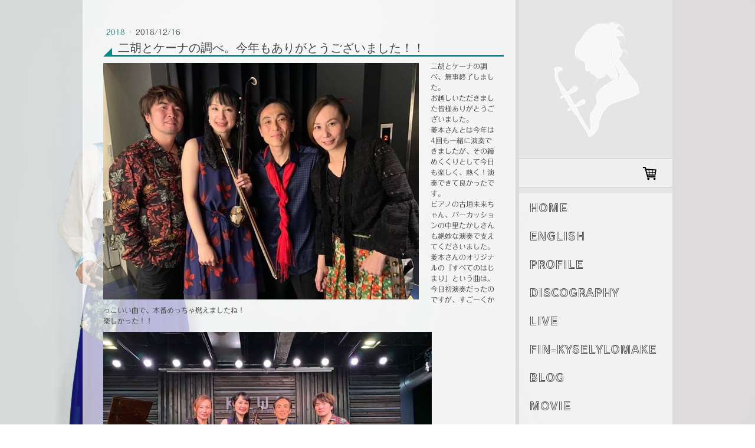

--- FILE ---
content_type: text/plain; charset=utf-8;
request_url: https://d3pj3vgx4ijpjx.cloudfront.net/advance/mkfontapi/ja/105/ts?condition=3511d3454e0ad4282cceba8e429bb9ec&eid=4L6CCYWjET8%3D&location=https%3A%2F%2Fwww.nozawakanae.com%2F2018%2F12%2F16%2F%25E4%25BA%258C%25E8%2583%25A1%25E3%2581%25A8%25E3%2582%25B1%25E3%2583%25BC%25E3%2583%258A%25E3%2581%25AE%25E8%25AA%25BF%25E3%2581%25B9-%25E4%25BB%258A%25E5%25B9%25B4%25E3%2582%2582%25E3%2581%2582%25E3%2582%258A%25E3%2581%258C%25E3%2581%25A8%25E3%2581%2586%25E3%2581%2594%25E3%2581%2596%25E3%2581%2584%25E3%2581%25BE%25E3%2581%2597%25E3%2581%259F%2F&bw[name]=Chrome&bw[ftf]=0&bw[os]=Macintosh&reqtype=css&hint=0&fonts[family]=Folk%20Regular&fonts[athernm]=Folk%20Regular&fonts[str]=TElWRUNPTlJUbGl2ZWNvbnJ05ryU5aWPLOOCq%2BODhuOCtOODqu%2B8mkFHUEhEYWdwaGTjgYLjgorjgYzjgajjgYbjgZTjgZbjgYTjgb7jgZfjgZ%2FjgILmnKzlubTjgoLnmobmp5jjgavmlK%2FjgYjjgabjgaDjgY3lkITmiYDjgafjg6njgqTjg5bmtLvli5XjgpLjgogx4p2j77iP5YaF44Gu44Gv5LuK5pel5pyA5b6M77yI44GK5LuV5LqL44KL44GZ77yJ44Gp44Ge44KN44GP6aGY77yB5p2l5LyB5oCdU0tX6YeR5qOu44GV44KT44CB44Ki44Oz44OJ44Os5aSn5aSJ5LiW6Kmx44Gqc2t35pi85YWs44Gj5omT44Gh5LiK44GS44G36Imv44GL8J%2BYi%2BalveiPseOCquOCuOODiuODq%2BOAjuOBueOBmOOAj%2BabsuWIneODvOOBk%2BeVquOCgeOCg%2BeHg%2BOBreODlOODjuWPpOWeo%2BacquODkeODg%2BOCt%2BODp%2BS4remHjOe1tuWmmTTlm57kuIDnt5LjgZ3nt6DnhrHotorkuozog6HjgrHoqr%2FnhKHntYLkuoYyMDgvNsK3&fonts[weight]=0&bw[ver]=131.0.0.0&bw[mode]=
body_size: 36067
content:
{"res":"@font-face {\n        font-family: 'Folk Regular';\n        font-weight: Bold;\n        src: url(data:font\/woff;base64,d09GRgABAAAAAGeYAA8AAAAAi1AAARmZAAAAAAAAAAAAAAAAAAAAAAAAAABHUE9TAAABWAAABTQAAAuSYU0lL0dTVUIAAAaMAAAAgAAAAIAySDVfT1MvMgAABwwAAABgAAAAYIawifJjbWFwAAAHbAAAA\/[base64]\/7gAMnZoZWEAAGX0AAAAJAAAACQJ2hHjdm10eAAAZhgAAAGAAAABgDDvLyZ4AX2WW2zURRTGvzMzXcqI3CQVFRErNiQmCIgFVO5QERHktgIquiClQK1QYbnEEKKkUWkw8FCJmopoasVIQGBFLGiIEERtiMGmAYI8EDQEiSGE8CD7dy4fUBP0YU\/nd86Z+c\/tfFMIAIu1kkXB3JXVleg1v3reIgyoyFQtwJhFmaoM0pWZpVWogHGZSJLwt8D16dTGI0jhFnRu41Fohw7o0sajUYhb0bWNx6A9OuI2dKvIVC7FqmDXBFsTbG2wGxf76KZg64P9JNitwW7PuiTkgm0K9kCwh4NtzrokHAv2eLCngz0b7Hm3IL\/+\/7M+LiHrZlaF6H9ZHaI3s8bt38SCkoJ0GFm7neqJfq5tUZDvkO\/gWgoP4eHoSVL09EN\/5ymECWzQFw9iIEqdDxiD9diM7diPZpzCBeSlo\/SUvjJMJspsqZLVsl7qZZvsl2Y5LX8pqM6qWA1Qo9QUNUdVq9fVRrVF7VLfq2PqjLqkje6me+tSXabTulxndY2u0w06pw\/pVv2HvmIKTXfTxww2480ss9CsMrWm3mwzTeZInHO+4u+jrqXcqvycb6xL3LpurEHc\/GO0R36Ma8m1NaMP2a\/O987n14f4y5GT+fmDgV911u+IJxV2JOQny\/PnQnyZs65\/so48nLwmfzXEF5Ebya+Q30g6hfhT5FryEPKypDjEy8hryc+R3yaPJb9Dnk3eQH6a\/Fbid0KwnPxeYIVhGEnPp8yYSf4wedy1BKPJnyU+IphA\/jywQgZL6MkllSHjefL7yerAk8mN5BXk3eTB5Bz5EfIe8iByE3kpeR\/5RfK3gRWm4gV6vmPGFvJx8kvkhmSDa4lTn3iKjeRR5B3kueQD5GfJh8lTyD8EVliAhfT8xIxx5C+Tj11LXD3FL+bI1eSD5HLyEXIV+UeyPxt\/734hTyT\/nORcS5Al\/0oeT24JrDAJ8+hpZcZ88gnyHPJJ8izyKfKT5N\/IaXJLcti1BI+STwRWGIEn6DnDDH9b\/[base64]\/azS1\/16xWsdL9rKxA3+7ZzFzA7aaXmXVvbGbJfmRsNR6mBezma3y\/[base64]\/qtKLe4jx6q36E0eyfz7yR9d\/76\/RULV8PsXOSqf+2+NNR11y6ILeQX7d6UKDEXUVotuzIjq7Xcw6kbUZovbyfE1sOhOHsYR7yCPIN9J9hXhb2iPwMZpxljMRHynLe5mVlRwfy7xq\/Gd9efiWWOcU6v4dvqziTmTXcRVWVAnhUFUOIuO1Kv46vi98HqmMB5RIy060zMauzm7LuwTVdbiLnJ8v\/3soybGt9QiRX2L74ZFO\/IQjldIju+CRXvyBMY7kTP\/AOanKVMAAQAAAAoALAA6AAFrYW5hAAgACgABSkFOIAASAAD\/\/wABAAAAAP\/\/[base64]\/oA3D\/[base64]\/GKcYq\/jYqRzJHRmFj\/Af8J\/xr\/\/[base64]\/wH\/CP8a\/\/\/\/4f\/W\/9T\/0\/\/S\/9H\/yf\/I\/8f\/xv\/F\/8T\/w\/+6\/7n\/uP+3\/7b\/tf+0\/2H\/ddAt0CfP9c\/0z\/PP8s\/xz\/DP7s\/rz+rP6M\/nz+DP38\/bz9nP1c\/Uz9PPz8\/Bz8DPu8+2z7TPss+oz6bPpM+hz5\/Pnc+cz4zPi8+FzzayebKKsoCybrIqAACxwLG3sYKvHa8brnStyqyirHupnqjbp5+nc6dJpxKiMKD8oHCeUp5Gm1+avZpgmZKZi5mAmX2ZSZenlwOW1ZNGkWePi47yjuKLPIn3g06DIYLBgr5\/[base64]\/\/8ACngBlHwHfFvl1beeeyVd7b33uNrTGpZly5b3lredeGQPZy9nTxIICSGQBAgQIOyRpowy2zLaMgp0Ql9GobxtoZO3lJbZRXz9nedKcgxf31+\/z7ZkWZauzjnPOf\/zP+c593J4nL0zR8l15CYOyeFzhBwJR87hqJ1KJ0JKhEr3e4mPphVoAfMK6kYV07fie+Yx5hViKbnpggF9hm678Bx6Ad3FVDFLyDomxyzgcBAnOnOEcwVnlCPicDJJrYbiU77KjDs+qlVZDC7kHO21+10mdUUav9Yy8zF6i7SADByEfAi9xax0oZtI0YU\/KkkTh4BjfUy0w\/\/lHCO8IqHX4eO5XT5vOpWp1LuUGr0umVAqUH64YSrdceKW9gDcP0wHJh8kLdUrP7975fG7F19z94rjQebGcwvWoHVoLf7Us3C3kZRiCdXpykxlJql0K\/lnIz6zdGQoRJzzC\/[base64]\/[base64]\/hdg9frd7U0u\/wnxitC3\/xWqAKdlekqtxzKejzZQ7srFZLYoSXVyWT1kkPI6\/cPjnqdTu\/oXcy1qej8bzwyEk2BfATHA3evgdUp7CMeJ+VGSeT2kSSRZK7pHEGW7cgyMnru3E9\/SkovfPoP9HMmgD0lDDY\/RJo5TvjDzTpCWfBMElxlrrn1OmLfhP3GbTWJ2uzqpSmbeEIWLFxzZHDFyuEjO3rccimRf2TNxD2PLRztjXQMVy4fXf+TV9ZNtDvcVla+OpBvP8gn4Whx1ML6lQzoVCshILAb1iHB4Z6QwZUZfJj5YuieD\/qrV5DS4Vj9xOTxFaeJ3063ofEX59fD0RCnBo6mhaOJIWLBnZWl2wl0OeNFP2GOoKXMrcEgKQ0y3wmW9dwEerrhDyUbBXNUc5dcraR62p0mNkklwb5s\/sqexSsGrniXnhC6I0O7MrGqzOaj4SfQCebvDnmlRTOy6s1XNoz+fjSUWTn0je\/OG9n4ThBkw5puKsqmhihNKp1wcyuvGRpCx+C2nTlGSplr0foLn6LtWLb5oNH98HpAFDW8cP7QEF4i\/B98pNtKR6LYQ8GiIvfbbXCYO7qYM+joRvRQDXMcjncvGmPeYGz4Xdg2engXr2Sb5Al0lKGHsDlY29XC\/zGWCPHnISwbUrprV6Jdg6uYKwZJ6XQb8W2Akoene+GFJQ+xcNSs7WaBpGw+jGlzvR18fORA11La0dU4tr\/0e3MinEqs24DvSUv\/2nc3TY4nQv3r3tq+Cn4HJ\/q\/98OBnon+7\/ykvwfkIzgNcNcK8kk4epAQ1MbOwqKobzbg3aeHkGOqNp2u3\/ryd+sDkaC7\/mVA\/btIaX12wUS2JRiKzxuO+uYczcrxf\/loACzggvCtd+PQBP\/78uGt65vSenO9MVFw58Q8gpgwSJ1O149\/4HXXu33NL6BJ5gwpba\/[base64]\/DcQKiqMFhvrmd+cPYF1+MgaPEiVdBQy\/A4\/PsenEQvIB0k\/ADLyW8d9w78tzK++5d+dzIvXfAywvEo+BXr0+Hi4\/h0JwQWIckwhw7JwxypFOQitxluIdUCfZiUQibAzwtzUauVoMthe45slMyROqzh6+Oa1Uhi9Tny7R9a9nAlWpfvXVzlWtfc5UZtQdObfY5B8f9aeZXYa\/O41bor1kbogXEe08hUpJ1pZfbgUOADlgOLshhxqtUwkH4lK9iIMEZkO+ZF3LfcpQaE7sbdq3Pt7Q3bTic06P1pwv5DR+e640NtXRdeWWhfQ3AK+gXBLbwMdhGg\/[base64]\/9pEmYcxillEQSSFcFqpxOn8uVbLCqHc5UwulgLtuRtxpDlugO1iMARdFHsHIG8Hw2O4Gk\/CIIzzoouttkq8rHDSZJd7fFUjM0GHaj0wmLPaKviDC3Ayqfh0dRTwOzCq\/KMBz3QTgiiWMOI73anU6Od3cPjo4S1unfEo+Nwkey6K2GV0FmUyM3WfxET\/LvyLL8s1R3N3IPodXMDaiBZn4LH9D7LH7PBBz5HHtk9rgT3d3lDMJqAeuDcy5OIFpWdi08LPG+I93d\/mCg6oluhzNbSOjQZuYEYR2t1usfY46ifXm3uwnSN8EJQHwQcJz\/hdUWFy2dQtrl+c7OuuUr6jo788vPVNL1NxDhpt4TR3ubmnqPH+9pCn58XY3vM0hucMwa8B0ccwqOBTKVlpXuoseQWgBEFhD4fBAytWpZtqUju3hl2rn9ulN1EbWm9iXivvreuq5T1\/XWoVOfb\/ns04AKQA2BJ3JQgJX1os4ZLQsdx7u7NR5fbb3FIJWhw8wewrogbTIT\/QhiTIbfG4HI+T68twL++A9gXUwaF6EaCOm3h\/hqS221RWWV5Ta6GzyJTYcr9Nwhgc7auTFi6OxzVCUTvYuqDUIBOpI1+\/0mj0sjUtPmip5sMDPoa+qyB1bV2hR6o4ZurgsGqw1GLchkB5lGiefxGnr0gB1pAOtkOqMFUl2sJlCnPJpftGFD9549IqnNWWkJrEB3eHdF7vUyq1xyNdYLcI1QElaM4x4WopNI97WBFzY+PxBEn4LvWeE1wAHJVniEDVHEcSpdRHL08k3X9j8+eAwdG3y8\/9qbCCvjQr+a\/i16AiGms\/gXvD+ABjin0JNsVVbO2KW6Z6FOIVXKNXp8j54sP8J\/gycgzsjMc+hSzseYsXgAQTI6dGlX\/yn7aWHb9TtcK7CvtM18F+3k\/A2ODdkr85Wjf5WB\/[base64]\/n3mwYWbSfuFTTZy6MJ7OHfsnXmd3EW2c1o4vZwFHA4PV6rFeq6Y9IuhxZapUJCz9Aj\/[base64]\/zFa2riCUaf3UocVn5E5fsG9ptRnCm+Cc4sjI7cQH0DsA\/qAuK1XOiRkc\/tgsngwmrjo9VVxc7wsFMdS\/mbSDVlmMOmtTPh0eJuy+jKlKzkfDlENtkhIf2Lh8Ho\/kXfLyvX1xo8FXMREZfuPRKVshPXUoPl\/d5d64IR\/WgQx3z3yb9JF1kKWA\/SH4JMwUyOLqXDQ0bpGUlgtIGx8tJV++3tUz3Py7hNt\/36JEcGG66UTLYLo9sDq1IZNNe2snDiwkdX4qORg1aJiDjVLNoFxQ2bzvO5urLGp1QKNPzhvbujHta4hjO2ybeYM8QsbAl5JlGRCFiTJ8YzI4W\/X7VGpwDvAEaBOwwmkpPl5vlBf\/en14Nbpc4oqsseYsRpIUSr2ZmuuynT\/62wu3c1H2HuuB073+iEZLIIG0eYwkIpZ816LpxkaESJ7ZmHJGnEqDVK15bFsAmZFAYq8josHl98k06rBgs1vjBA\/eMvM2+TrZAlJ2QfeIZT+AXdgwJflYP5xD+FiLAQNMg4SZlK+8vlQlxgeXm7royYjNV+WFJ18vZBba1jEPUYtq18zrXB3zIZISOwz+\/vp+fdVOaxI9XZ9Y4mojGvRcHuIRL1WnLtOlEFEV\/[base64]\/Q8WB8KDup7YhajA7gMaZEcGAt8fSALBULRDT+HqNtP7rKYm8i5Xz5I3kXDyTmCmJbJHTFvtt3Ha+NpgPJpWPLFtMmBfPGI5n5i+dFzeYk5BUucJD\/Jv\/AolyWk+d0lH2thEX\/RnyWvH9VAdBWzS9GinpWF+KCoylREZzWKujuQHOdogWrowkP+3s9saDJ6\/bkVmj7vTaLXYMVCvTu6OupPbGVeMFRk4z5VCXdfD2kyBSvDtT\/s4lQCMWP1rhANx6PikyJPfF9t+3uop2N0ZpoYtnY0iW0ScY8\/[base64]\/RahVLeLIakSibV4J+D8w8SIrJDugfchD2O6xcUT2QtohivqJ+2PmIqxv4EpHg\/BUnpGI1+dgP12T6+1fWvqqyNy1J7x0gO\/IUj+Iu3rLTypWJZcTuo8u657XOC52SqtXu7vnxFY3YezbM\/Jh8n+wFVqIFhtXyZcSmAKiKPpEB16a8vJIViyGh5WvBjEDH8Upgo17EU\/6NBQnFIxLuTgtxtz9gqhU2BwLmvHz6230rawZ4okEpn4fQuqbwQYm37iXZ5rqgSMg7STAako8d\/\/wTp29Q3H\/7GURL6\/uUmZWSXJsq\/1q1iHu8WkjweRSfTyu1VZRMrs8JJZ94tzasrYjIGqN1VYMtXxdg7D07w5DVBAP9IWCN0D8Gb8CeQurLrqLlux0YhL8gJ\/bcdlB1+JE1Y+5IJHv6sUeveZl5RqUmvh3VBwbbmYXa2kjc5IzN15+x+EPATricG2b+BRbbyB7bWepP\/6\/Hn2u9z8mJvbddojr88Jpx+Kzqax99vPRZdY6GdCzmdjTHEnbi8ag+OAAfrMvN+WDCZg7mg80rreFkMAZ+cjXwjoVkDa4TgE9\/qRr3+rhznV2PORj2dK2LdSaq5EYXw4b4XFTbuLbpzsHKbNvRK0+le2Y4TzYfm3dJn6ldwKMQEsmp9I2dFGG2qyashildojC6KLeiKhRp2Hs0XScTSPvTXb3ZtsTaa6VElZB\/g9NESnhE0K5YprQ2cQkhEXnLmgwYTVWh2roICExyjsz8jPwjuZ5lWZ1lvPqyhwGWspE6Kzx4l4rN4hcFx6FbIhNs2xrCnPiXI1+Z8NhcuWTCfuHjlqML9lkMXhUoIkACJT9zpt1hjEweNVzUYc+xq4QX1T9+KjzvQ9JpjtX6a9dZQml\/7P2skJ8Mt2hBKZLrccsmQSmSJ5zhOMs6heuTdXLWCj3VbYnRu6WwPj+e+R05QdJsT\/qilGqcU0vphCjnRWDGwPGblj50rCWvQqhfyhMQOl9i69qBjFePFsrP9WxrrL0hix7QKuVyColIgUTI7Ny0PViZD\/UC0QB7\/mrmXXID6WDtGfmyPfX\/8dOJkLs6maIDrtpopXX3\/yoJsd5Q0ULXrzMmqjwV\/\/jPUhGcpTPfIk+Recin0IRFmBxQ2PmKSFHGiszcBUxddN0SwrD4wruI8JWZVCaFiQl5KlgtPRJGgMEt3qyrw5qzd7hlwkB72luRDmRyUYI5t9bfdPQVnnBYBov\/[base64]\/EPW2F97d4TNoydPPFD80UIqeqVjnzX4nwwJ6kmqL5EY31je1ClFwsFmjaShwi5KTaO0WyEjUUsvZij5LTNasDqUYzJsssCPf3\/0OZ7RV3ecFWGMyq\/N+PLWi80iQUi0OsGR82+Yy07ChOBmm2F+CbHLd3xRKLX1VLSa2mHnFrQWtYqpako2NNbDJU5R35nScMHR4sa2vJdyxoC1VjD3orG5ubWgHJWQ97CJTg2Rmd+Tl5P1oJ+Rrw+JYYzhymUUwKw1RKHpYgy9SutDmhdXFAiJHnurPLW4\/wFDXdnk1abNaWNepbtZR4XW3lbJ+ym1oVnff3GboXKY90\/Ut\/szUi9khYxT4z+EuLZCo1MrkDKJU5HRYVf4\/BETBriA\/OQQiCrRlwmcswa+V20ct04JavjotCugJPHB74PcmMNXodqGK+QHXqwswyPYtdI\/W90KXoh7\/9Fo987GjMxz8y\/1avZ3hGMW5jQf9CO5FgD9eHan\/97HcmwrSIajpH\/UVPEuWLmVUDNBszAWfYD0QE\/[base64]\/EKRuK1+4SVd3YSHmKwb7ErmotAOQZxFM1+Q+4hPOQ7I9biZUuJ\/gKC6ZMJTLLvKHJFg9uZ357Idqa0ff0JmDT9FqS2jxvClG+4aqx4MR5M8tXeod\/32icYe0lyDDEJxC69h6beODqSVQhwri2Y+J98mPuTYODQHbzmymM0yJsBt6qsfXHS\/IkSQ+8zxHRvPL8gORloF31u7+0i4+cKfyKroBSQfybprI0lPyFMdqfQSH7by6hY9c\/lQWilCCV7P\/Htu2uENE4Ycoea\/bEg1uZtXGmM5N9BQxLlr5ldkHRnCuyoeoGvFNhwQ0vScLIqFw\/6B22flMoCM7Tr1xqKefxkRf1TME5F8TWbiVEJ4+71XNlQN9l16WTAvbUwvuHZpZlJlixjSOTkgPCU37I33BhRal64\/FapL53rjMWyR26C2+g3kcRx7ORBqDiqSRZlKq4HXZTa3F03GygVSzcqFnFlfypXxJPxpx7J9p+9ZWGczdeU2qLgU4o+ApAQh4Aob+taMCWL5vxxZ3DhwZB\/xZ22609a50BBvdLRP9+cVPmMilCy0ZEJuT+YblowY3kLJDJ7ELr9Bq1WbnAUkdI\/V97eHKwHbN0Ftf5K0gfQ0p50zAvLDImZ0HiwThrgivOXJMrzBs5X4JRpceBQVA3f2pjMXaQur2tyiC4YDTvoX3qi\/g\/kLb\/XIvOa2Qs8uOlxtCvLEApOwQU5JBGrNJvRQpHHwialKsz21Ip0TItSh4gsJQjR+W22o065WO+q2EV1tnRGnx1wj4\/\/9H4qP\/0cgqKUImV3f63FQUC0J5dFK6fSruUo\/RV2WNru99qRofKxVJPSISVg\/kSRY2bfIhlR2tdmgciyEhh\/[base64]\/5qu8eYFJOrlUmONqbZjCL7GBi2GmjpiQExB6uM9fWt7vFtefXh4OGbQmuxVrUG5QFHtSoeyBmvaFU\/ToYpQFDlqwoseWF8z2YK8G1c1NNxurq4y8URVXMmlBp1SiqDy5FPrHnuoovDEaGuKrjXo3F6TPapUQZ+a0w+LcwfxB\/DKNOxM4VUp9Uyx\/kRZ\/zlYyifnxBF+dYZolje5+qOVB8NxR53QVHu8pXp+XcOGpXuPLj57ZTzjfjbvXFiZa\/CEAi6\/TsILieV069Dup\/ss0CR95wjzSs3o0fXLVmcS1Qv\/67lJj1pKnJMowvMW7znY4OlZeHJgPnjP2pn3gTl4gRV1487Y3E5m0XlwqBT9pywyjhYfBcAIRA+ExEx11sEAqN18isK0X\/+lZUpfNV8Inc+QtU9n4ZPCTGgUIUd0xYa0k27c4fELiPUvcuNL6zs0iOBPUABoJLmtRmpZ5YD+2eT9MX9nxKJz1u0ghdCu5QkFgv95+Mw54VPH9n6cnr4xV5WR+YQVjkjKCXsEecHwT7hUVshF7U6BJB1VEnySK1KEt4mEWYKLHI2V89v9QkXE7LbrnOs4sNMSm\/mUfBRmTvCeRQamGgp4B\/D\/ngi76HE43\/[base64]\/ypth78lHB9zO0UvHHSKhYWpDrmCqXHGZXyUQqxWO\/hd7XA+46hOpWIyuTqTCI5Vd6eseP2ASXnfVioSxYc+xIJ+UmFb+a3uaSBqTdd6OxaZQjbcFIugqyEtdUHN0c4DEF2XRacs2Z5ENXNEH0cRyorTPly41BQDV53okFh\/QXo9ZhI9dE8+XACRNdsUbM+lmRPgji1e3VPYV9liMCP29Ov6UohJ2zj7Kx2+NDCGiQ8rjESR6qyk8Xj1O\/Kyu5nWSW6irYz6yapc0JAz+tka7fWVzk89j4ootkgWheMyT7o6FiTXtpDgnRvqKuJaS5IWEZxMpgnTM4wtCjZQkSxI6fk0l9HEFaF2\/yuVMcMOuKBT0djuQYJKzYOZP5CWkD7ogfRg\/v7L7chFJIRRxfi51\/kptP9ZacoJVmm1e8bGPYgDGIVrs7kKG1KHPifl1A5Hwklh\/qCJX25hLRRu8jpTcLoBmaLeC4JKiJevVonYVJSAlinbPSKzieFVj5C0aFiRnsgT0Do9H21CVXjnPqYsTVk9r08TJVpf0mQ1H61ujjet6O+tjMmOkLRUSElyBpKk1Si0aMPD5APPCRJNI7m7tWPXghEclebqltX5Vda6+fX7QEDCs3\/1zKvEgsKRNM78GG9AcmDsqc2a+HDI6y92g5QOYg\/8IcWfVgmAEx5zrLNhN9HnAWPgFuIUWtWpxdoYnyIeW7uqQRUghIVEIvre4+SWKLySl\/vS+EzWRnCeutUS6nn2oLSHf1eK7mRRQ5PLRyuNQL5O0Ct7Lp0QihTdi5ipzJNrRQary\/G2pTn86F2kZXaPpTjSkW8OdrfER\/2GuuI4ibPUNdp6wTohqHVlQhnNu5odkgVgJuZEDe0V4QTCMgMNCbLELxUZdBvqhPhC62NTV6vTgy8XvWT+fVZZwEQlLV9hhjC4vTGYiNfKI+1qfKjTGC8tInUhcw5UDz1DwW5ISrlIelKTksNfkpjvdm3w1e+h7vcKQPUobI6Z\/[base64]\/[base64]\/dUe5yB7tU5pyppzlZmlp+4vKG7CrU9+smasHL9rcmcyOmv8lkMxsCIhwzV9t+f9nfVLt7QEzW4YLsg4Qh0B7tMtrqxicrMRHS4Fpm\/jUw5Qs678Ke+YNJscDiNfoiJLTN\/INeQTjwdDVm2CFKzooKwGQ8ICNI6cG8Uewwb5lg91MAPe6ZWjkfticptK8Z7Gyyu3B8Q1fzD0agbWZviU+8tW3OyO9cWTV963q8LCXyuzorawWTG56oxuhMv\/U6bIzT1\/c\/C\/NaKTa0RNVRHiHMIvHkFdPgw9rBNrqKXYgPCx+u0WpiDu4inxT4Fy7pZMwJBBA8oGZf1hLK0VCXxh5FftMXibptzIKSRjB60rD5K9gnQaCCcjiy\/9Ci3+dxVjZPRhuPSgabOEG10VPdcc6+\/uttdy9eJbOq8UiCWWrXfJH7cJN486JGIMoaYP1IgK5dMOHo3xcPxdMZuslfLNY752WR718acOx\/qdN07LRLU8pCEVsajNgEF2wyqgBOGOxBncOZN8kYyhT28jLEgfEnZIvCUMsZFHYtjP6yOangl+nqHQiShbJNZGIAL1TqdKr5cYuksOLTR1WdqHA41r7WurS1D+7rV61uXmcmUixLwCK6k\/lfbm4wKpytrPllhgQHlEVfC9COHs8pxgtZOZLNTnXtpGgm\/\/ja0tgjOYY4QePXvODpcvat1GWgOwDrgbxxqIBF0UnlFI8POTelp+MfhQgH9oLMhKlUOz\/PELBONFaLpzxrGUGePnC\/YM3qnoDM6GXURb4oQF\/qKIvOxgsvuaFnfr6V4kjU8BCgiFNj\/uW1IHxbpkpsHVmObdUFfsY6s4pjAUyvT7LxyKd5nVxkmf9A\/+UvnLz2ivGlq9+rRsRaxRCzaOMmP9UXRrbWegCPkyeUX9+8OCyAfksJdvUwyAvwTjj4+83uobA1FPZNOCIGyWhATkPpgqghQB4dtWkkUeQEExvhYAxqg+mQUtbxhbCK\/PFs3lPfYHmDes12+eVHV3+rHiS7hfjrFRyI+rP95Yb2QMXXY03Yfeo156ayz69D6PdAnQZxhiMLtpAdQHKycTM7tR1Dw+VDDFAEF8mwxRDPO4jIUFwJ8HYQ5ML\/pVkLQY6GgGuZ9a2wRD3HrHUGlPrRSt9Ji01vFfMT8t1Qb3hiuDParxoeXhAySm5vnEQPCQLipmU8I+EKheEm7ONbO\/PbqdqEi6U\/0LN3aeXBf2w0rA2adKUr1jF7Zc4kQ5G2FPsB1gBow5YqKczzACspuAdKw0rGrU14blELfrx+f37SFp\/Ht77pOsSK1P2AkmA\/oMN3q6PMPoiElJSJ1RB\/Y6JbRb\/TF6bDW0nRm4SPtyVDO1tx89QMKqMoFIhHQMpJzPXDnP8KOGe6i4Ol1lhdnIMdldICmAKcwucvCFgzBF38niC8s\/eFw5P5wVdxef5BP9DADuUXj9ehBZoL93b6UNNmSFcFcMlxP2+hr76z6\/t59ZpCGMMAduyuyduYj8mrwER5HCpVmqTNf7IzC\/gFQI5+P3cIvxwi2yFrHua3+a5D9hnWxaKEGCjEeV7f16M27+ke8yxdN7OmquFoIG5cfRv3VnUsRzHX2tMYT3mmDrLcqf3j0WtULK5fVemR+YLAgAQ8qyI\/ASwus3mroP8NuTVF3XCFR3rIswG7gL\/TvJSLutHUng\/Hpy78kGfqprTUZrpi+7d9LSHxmDSZC2Te\/LOeI3RsOV1744N9KS3Ien3mCDBFBdh8Yr1LZF1hPKXtuUdbivc9LvJ1XwzQGePlQw4gzr8q1nm2NMM\/bR0JNNuYdx\/JQo0xjJIIiGCLiCaT3rZ1sz3plWpcouOCRqT3qxWOGTV7dhg2WmnAVoFdh5rfkaeIzsJOHjav\/y1MhyiFucMQVY9xFFRbWEurcwoW5\/xaq9TVdd8r3108Qv88tum5+48fN8xbUfZxbSCAhOMTTdd01XeawvH7Br2xqIUri51gvQStm\/gJeooc5Y1zZlbXWarlFDoYHuAG+UsUVyxRXakWviidE3MsaG+a1TRJDPJR0dIVjUdreHqrwknoKN+Xkiv\/p2FrTmQrSzMf7CovWoo\/rG0xVSW9+0hKP+tMQlSvBO06QbnYH+UsoAtBc0vBLUQq6r5zIf4qoQUBT7qP5ifH6x4TW4KbCXsmRQqteyf+kYYyICiP5+gHY7ORRIpPlDlDznpH9HQl1VN7fvrL1MNYZcfZzZMQnxCfQ2SjrW15jGoYKjg+pKDHXm1jwxrz1CqQ4vJL4RM2FIRqB5LubXl\/iMwdrXr8D7xyZOEHyTZiYwb2BJNuzL9GNMt\/76kxjKfWUPwtSkroSexLs6xLkPrpYrM+p\/nHFrpy+paDhCwhX0F+dXm4bqVjp4KNEQGJ8tmk4RMZNZm+xyPeVinxoGCj0BoWiWkoKwOcEL2xa3dXa5WjpuBFxsxqd1sv8\/J9WZMSo9MTM38iDZA8rP96F\/o\/Ss4MjFNRWxX4prAceRdADX2c9kg\/jmT5vRg0dUX9JGWhomEutjKIy+3vVgPfc584OxlOUQi4+zzxBIr3c4l\/[base64]\/QEqGk0e4lt3btrpzX9OemeeP5P+fHg1R\/dlnNJTwu4kNUSaOS6O0Ltkd1IuLzEpgQnPdh\/4oLg6RyDkyKlPqF2jKClPeEtfoi97po\/3Tq\/V61SEgNc9FDYzIKBmOcge2NB3TrqnrcBqGe1POQkCcUcpnHImsLXQBejXx4guJzPSP1kd+uvbTaoYuLbMGGSPr4M8ewJQahL3IeME3LnpFSZkZzCB9M9cwSQwC3MnlSVqKqXjmP8tR+VzdWGdGaiMZAvr3vGqUwoRQPKST8H5FKAQETCEL+Cz9d\/3CHL5BPdy\/55ZSb+ZnmzOBEA8WvnTeIXvU3CaATCRx8+gDsJ4MPvD3zMbmK1OEZ+VmrFNdnji+CHL8Y0PClD+0ayaU8\/sr27u1jNxgUlUJSR4K6PJl2eoejt6rQvFJ7YmQ8XxGihLE6B5GDU6Jg5nTmF8BwXDDvied9WG+HPuTs0S\/a+mHLuWtbm+uriDV0VXb1meFF\/k0qYeC2\/bfv6IhriH8EE1OFeRH\/Q5ad3cfGEm65g8cf0WVat7X1OUCPFFpHPopuhPiCs\/[base64]\/9eTtt\/NatQpCFEw36QMos3mYoAwwsKvatzTrlq8yq+u80UO9aXf9+MT8tkuZVQZl0J3TyDM8FXqNu1Wps\/MRn6t1Cv2t9A8RRT9Mf41+TQt0iyQECegBmv0TTXZfatU+t5OLBJS5NR8My4RoCl64ymwn4b16ib\/R3QhVGvBML7CZ75LN8EgOE+l68IsIZKksTDgU2DlXLXtOI5wn6dRSybSbSrshMOEBGBzWFj8NN2xEjPpFI+LGE\/RfsOfCWkJlDavJwyRWX6wwimtH3PTR9OsffQ3dfO+993bf+Zd7P7nzzh5EdTHV3UgEsyiy6TfHCvHWNnrjaKB5vVGjGmv1VQ7jLSzSdMuy9Ohl01f617cYpXUi7SGicoy5DS0Zo+m\/74Ivet++fUTlI1df\/UjOZOIKeGpnJNs2nPrCW9XRnpz+VGs5dp\/[base64]\/jQrXF55vd26h+lQhNrhjQKyope01fU1Qkcu6wS9w62mu1mTwyy91prYZA\/[base64]\/QzH2xiMun95NBN8JGHiQvKT\/opkr9HrKw6\/pocziNpEPnaY\/9ayf\/gBZX3+dfuMk0G8uxznzOPksTBW74JzTOAfOz8Znixc5cQlNca98btEIVSSUklodKrsTSEuEgy2LX7Q8cH+l98m\/2R+4JW7bmMt3Og81iLkDcqNRij49+sr+VubyblRgIn3EVB8TQT8GUhcIGFp1upVuj6Fdq+ob6ai27jprMnkoUiTza85Vj65AG6ZvDaAlzG2Fjz4CXxRw\/DPfJL8FtZYDemMJTiXs1rdzhjhjwAQgkFlBwWlw\/5T1Iy1YsKwPySJBycH4GAz0AAKgLgQ7bqSX16JcEGGdi1BA2ArX\/s0xc5Q5gO6CifuCUoJuYi5JLV99wLJ\/[base64]\/FbGWeOhbJZCecx5Jxv13RbrQoOxfZm7lNAoorJP74HfpxZlk4jM4+Tn+LB+e9OTSmaiEJiX9ajQLMz8mODn\/TYD3D1EY6oxZZ5fT7ZvOOX3q+JbrNLhRKoQst5khnzgMS6Vn9ojDn1QCTzB2cQUD6ZZzNGJXgHB7gP2536Rwc+BMghX2u2BuDs+\/dfDWsuw\/W3wPRV3IKbB0S54ZSIi5GAEC+rpQTWNfCxipOAJXNhmoe3CSThnqEAbOSR8KEj152Sq7o9mZFQnRyUp89hb\/Qn3R+yW+ZG3tUmpvRo2t+xX7tMSQqauw15kiCUSV8ebvtqCNOByQ5xVuW+jqTsF6s5QoWEnuY65i\/hmXSIAVkFmnRuuo889I9S7Zs16xfv2AKHXfHmb9ccvfBs3SzkuGhL1Itbjfzwc6d9A5633\/Zda6AP+oPJ2aaC6EVtYpVLaqeKSVMDkJ\/x99q0cUogQTBHj3wKj30zF8FtLKyHWdwGDglCkMVG0RwclQZtuA\/JD7\/G8wDTlvEBSKI9ly4\/RyF4ZZ\/u6Ab6m4e88XSpcmdG4+rvvjhsvlTZ8xXbdjOhQZmr1cNFJ\/k8RTMzeh9L4C0gNK+QRPtuzdN1nrGkehg5+Jqe91y2JOmII89QV4FM\/JWmOrwANePwN4szBEAKMKiXgTS8iNwU+zksOJw1gXsHnzld930qt6\/CTt1ovOCgobkcr\/ovf\/++3vOnz9fuO+++9w+4vnjTheJKMJ07loL8A6ILqH4nunaLuzzqAXJmY+Zp\/79Y4yiKphheglYiBo8MwyoVIw6fKmHNOA5RBz2L1SyHIBT2XYkG2vlksFXSRhRiHkDHb1wC7qaeR2FH0aPMP9c2Lt8\/hnrjaOrlrTsnjruuGnphsuXVrWEutAfO8X6mn7vEHrtNM28D\/Y10KfhfvPZ0d4WuqW+a++q0cGkpXneIqZmaCAyPuYJw3ajpKvdvByveRiQ\/[base64]\/wUr6oB0PRVQNN+2HVezdkFVoIL0gBWz0mPs8lRToDQmAYVYZWli7O5hk9ByMz+hXepAVkg7fAh7wD9B1+dTbHsEvBJNvCg8VCOsSG5DqWz6xc9arljO19w4GnLIzsbfLVDtpaUF6bNjVwkgaU1avXOxWlv\/QGDp6LH2SDTiKppM5mhd+kKYuN1U4q\/GOzOrv4utX7eZLfz+x7mjo66BufC\/Hx7A7TCYROkTipEsJ176SX2hob56BDtvX6si\/a7Okh+v81rHmpe2BWzhLurMlBYw9mHskZCmAz0TrhUjsVDPgGPKxHnfSbCbz\/Uiv1MdOdawhSLGIcujeUSSuYX7WOTiASMeqA2YKkf2bE4AEyYJ65HHW54K5eLyI0tFm8WtphIOC\/0Qeg4pSGSqvGuMK7vMRfHzokNUvyTtSFrRSCLF21fLDyLk73plP5iyLmfrG9uNvCJxUrDhKazsZVeP\/\/G3GC9rXmiN9JlDt38OfMhFNtQxuhlUu+RMZl20bfNJ7OGv3xE1VTvsl\/ZmjfdYlhz+vSI1uHgcynNt\/1XLRdwxTKd8GSbqX736s7qpoI56BHy+PImBDMuMKGtYz68Sn\/8ke4Mn7hy0\/rllmWbVhwH7Swzd5E\/AayVcVS4ip2LCjwfTQFQAMQVmQx6bjx45c5LTUd3nkhezrxqR4k+9OvpU8Tzi+7JHGuZ\/hrZunnLsri7amDpgud3mo9fR9PXWh76ifWxuzBTckMd8CPYgy5WRQ6wZR2nEdsT\/A2YUslkwNoxNjlLeQ+CEfpEZcrkY8Uo+TJAAR+XEp6ihE70323zf0HywGKUK9q6ijw+\/YvH8dfqbrSKDie69R3JeGx8nXFdT5+hQ1JdZwQg3RGa7iGunt5CNDIS9Bm+occYzmm6lSekZA2EAl1B0+PuhfQO6IfROpPZYTboPF0+W7Crf4Wue6RvN\/0wMcV8eGt\/v2cIY5gEMOwZchzOy8fdr7lxhH0F82e4jgBOZhjHAOFwkYeUhZY+d\/[base64]\/7kk8yLirv3BBIdnSPQWBJon\/fClQWklimzaNBM80nEk6jS3\/Lqtx2PLk60NcyrXTnPOgzdEC1E448hD+MzTsCgWnYXScejaB+\/WA+D5BjPoCgAI5cMjWOVsKCzzDJkig02tV+PpBrml2e\/zvxSe3LTgoGmcCzY2bh+Z9\/0j1ATvOascJ5MTNxFf2\/1ioGqlUFveNVGv1fntVenq6pGXGcnlp+nv0cv9dihKcfFc65hOOfkGchdZZ+Gvq4HJxI3WHs2YeCuYFmkub9LfoBVKX7jpkAGbkpYKB78JhcuWlT4h1pTtUaV9jnFFPMd1Ahp7w7292sowuxER6WjMhmUy5sxcUUthX\/84x\/vMq+\/9wl9bzhfpVLHpAqRp4Yege\/CA\/101mwEaKGzdP8Dhc9GRnaPjKC+FfgL8xzNzCNg3x6orTdwpjgHOEc4Jzg3gBfNYl4xDZSRj7U1eIecAHeHrINzTkIP6RS8aXYlSmjJwiUkLAhonG2wB84mrFk4xevpw8uH5mCsh\/0YnR5+s4\/U7G+u\/l+dIjGVl\/Dx2TKiJbyYyi3Rt1VqpXQ8lpXKuQPczuoaMYLeokpih8kmXTDmcDjqLFZPjVvOgyleFZUnzSJNiDB2nlLdNH\/pld5t23sslfXedVEB0S8V8\/kqAfLa\/c5v6pqagxfeaeC3aWCPw9qK\/EJn0C6RKNAKSy4Vke8c9zSu2jAMCWs\/EVgkV+qDFEzxEIgQb+XH1TTsl\/GSBl3LRmcoiCSIaUMPweyMRVdLoGC2wg21ttra0WDRhKFkJ0hhF2kRad1n2mv92d5Cyu1YPrxhtMmy8x6LlQbr8EgurVzWVffy\/uGew9ND+25QwT41MJCDOwJXrFF0+rwtYxbarvaEYsw7tN1BhQ11gAsSWNe7yW6oVOs4eN8BO2axCMFsUIE3jy9WKpDEi4t0EcMAtsrcVpvk60vrhUGEuCeTu91\/SU3mLPq9SJnTh\/XpSVWXq9qcl3Kn3w8vtg+muid6XavGVrqZV5\/itamFtyVq6wSGWKU9YhER33vslUuP77XMP3n5c8\/RzAenmc\/bzQJuhdjejkwLv\/j76IATiowceqgPtmSXblxI7\/IZ8Xqbji+T+iFVyyJeXTilgrqBC12OJ8in4awbF+AvrsaxlthRsZTptFKPnZIVHHzYDcGGL82AQQR3OcqvwpSPWC\/T+Tf4F1jNTUtWxe1hSkrpj16Neld3TGeg1l4ZRMPM36n1\/rBK1f0c+pF5zabmPfN0AysWrm5CO+VWmSouIOA8Xff79PQHhBa103cw5x7bZ8w11dbEkYf5CCnwlKuCZbx9ICfGjb0wN34SYxrYeU4jFdcRWsiGs+GH9YFn4B6TYsAYlqwheIQxoxw08G82AEvEDl8LB78RvoukkEX7Ek7OxpkObzKVF5lPFYOOuJn50\/OXX84fVPEF3MlJX2+TQtAkgyHE0OQ3XiWzzcje9UVPyGs9j6RffPEF871GWbNSI7ykIBkN6yTOVCojUjg9HRFd1sCFIOBzNWLSoXYF0\/MGteD3YQW\/[base64]\/on2sicQi9c2ID28PpVYvQ\/NNNP08SnJruYD2wK4k4HPvljsgXqjRYOAKyn6GeZOUuMF7hEcZRuKMFYdITcgZcLey6byEolL34OHLfcFbsYnl8+HnHN5D5TV2OjdecxSUEpevctfzK8zHrpQPuSxPrF21VfHOqJDWzaYN65eF6CuQ9t4Q\/BSfhALdC+6Wc1Xo\/Hno53zd\/raKups738K363Qnz5C8d6jZmB\/jY6b7FyCZI0DNET9VX91pFLmX+RRE++yu1pOfyrX8QTzW5brCnXTCc8Ki4cElaPK4ArLq33R6MWuKwG8wnSHRrVpQt93XSbARqDPFIzDGMS+Mpbj0H918bW1XM7k+Vi\/2KRja+JCZUY3IohnMZXV3mQ16WkXuS1q6kf8Nq0gpMnmTMvEsent\/[base64]\/[base64]\/aV2dqeCJ5PBPKrukzZPfvUq1aApizjHzKOyKdULMFXuxcyMJzJnGXTcKX8wVeCMwCbVOjx8XAw\/+Uw469qVs+M1BRfw2wF4oUQCHvejT8OiW444Tk21O5ncoJCcPoYF9JFyutZd5uxcpdPcuHG6TO6E5cYFODU\/qXzj0y32vW1eM1gWZD1DcavkMIQ3F3IomCd64VAo5A21jLpNLUR\/[base64]\/EQVUUlVKUA6GQRCNNiKtgB+4Otwa21UhoVI9PF1xKJ4+MyuRiH\/EgTQMeB4DHPA\/8H\/aCil0iIDKAA8Xlo2ETpLR66IeiIdiYuYVZwdu8\/Ukn88zqbcxL9udWbhQxqwj3zysBBIRCzb\/oB2+4LR\/cjezMO5s9\/Zdf8zQN\/jMBWHQl1MR4\/w53o3CmLQIOgM7FBKnFnSi4EWa0qcD8coD5TS9aTw2qSJKP3MyVzG+Iq5l4nHkRVcfRq7s9AEBwQQBK8XXmHJpfvAEL0EGv7mWYklPB\/KQJzoHE3GV212OWlTi1Hi20vkBPXM6Va15SKo2HBk0ve5iQ\/Vq6zUoTv5jeTlRNU+RVF6ZeRn9nhOhr7PVN4RqnRPfS5lzEv+EHD19iacsXljzxxsNXXTXNo9H7zDU\/3r+fvgyufhsGva8nrbCDbyz1OYs7RRmIo6LXsOXrXH7iAZFwNOAIwt+YlWjdaoArvAPCbmmwTbO5XlZ8Aq9TmvjhokUrmQ9XLF3Kb5Xxp\/fhfqMZrWGuN8PVp1\/BNwLRb\/b0HEHM+3ctWsT8Af2S4NlVnl2qOr9bxGeeU+iGIo0SIbGRPkDDj9sIbVM+z7CDXkovgdsu5tMo0n\/\/+0fee48+Q1x24TOb2CLkRUUUDNH\/[base64]\/\/1vnBQLp9eqJJKiE6lMuBBQpE9oDRbxDFXbSjlfDepbObC+L4zStCj9TRFiajgFWmKMlkVue6zt+25mvljUCymwnBhHf3nzEm0iXkarbp6D8CjxyOCIucBPhAADZzVzI3EJ\/NOjXLjqBsqFcXmtG03Tbe5THy4fKD4wh9jbY1wCj1sPHHl51r9ly+QOFrb3USLsbIx1hlqbvYQiMuT8mMw\/c3n0DNPkfcAtlfBXls9zD20szstpb5tsW0EowoY8VmqC1mWdddiPzcJpIrFB2xMWBZ+eZOl3BjxlKsi8M1ZShUHDg4XgLvowvBP1PX2288++\/TTB2skFbd\/RyMTUDyVZPjAW2995ztvvbW4WfmNGzUuK1cqkNcdxZvobXCDUcvQTf5WX0HC3buXalIJvutTRCzucUOtK6KEbEtyVtNdzNuD9FqFPCzWm+GKamn5FD2IfF30UgFykDRPEuWREqGQuXtsjF5yeGz\/kiUP\/OCSs1dq8o0HX64bpr+tCFKEWPMjpvZotUwYFtjjL+19DlgogrP5HyePAP7ja+nOaWIDA4Exw3Lqw8V4OfthelVuUVFQw2zRGuuuFediKaWYQMwvqP62\/Z7xup5kpK9rifNUSzPFvN2JNouGBVD17pm+u1alCwuFfAVPRTRftXqiO1CVK0yuLnR6HW1rJ49PLyRevNJtgipOLmC5H8dDPglXxC1e3xNQhITbCeKN6dAS8viFrcSr\/ul7\/PDfJ2eeJcOkstTjwp0tNpfjNiBm5k8SW\/qYWD\/hYmLoZ\/hGKi88EgyTYeY8zdwK73JCB\/0n0KfJwdzADXBl+Hs4X+c8DBa52I+YDdLZxYfsgmlY8eyLMmMD1ymeyOvm84r5APsIm1XLW7dF90tksPvhjXbcsWBDuOiq8FoNpoDF+Rz2eGlgFCXz4093pxHLLvXsfXHaQ88v\/kXc2iGN6+mKS+mRpE7i9RmMfik6cIBqUUkekAlVUMNIBBqt1q6xOp1GXUTGpxZzmX5+p1x25kxYn9HGD+UPwwADXLhDqdnSeeed+HRcokskOnjwxIDeaCItbkqqoNvsckmLMZjr11b73bKDr91ACBTQlqe\/Zst6zG6P5sJrhSFf2PxTXsyR9aBrhg3JeMXUYmNuQSARc9kV9GAnfSU3RgL1M5yJZqaGxk1CqS1rUCYDMY3vqoaDKcOuzRod1IV8g51eA2ehc50yo8TKhz52Si3ZTqONMcAPiVACLJ2SV9Pz6SZHs5zv1RrkYmtfTaReb7VEAzF4\/sI7I2Oawd7w0j6jOZbwpC0DKxTzVrVvU\/Ysw\/4VYPuy84u5FWcsLfgN24Yts70SuOJ\/wTcJ3k+wV4vtYzxfQ4l3hruTe9tk3FaFVq0lqqHFRjH\/7Pv99+k\/\/5lGnhe21jmX3O4w+WBIW2Gx0y94ZiDiZiDuBBzTzEPkD2C\/aYRzEDppV3Gu5Zzh3Ma5D3wO5vdn5wKgpoPh22IVyPribFus7BLYe0rletEp2KqATaFzKsMkH2ZdZjOFldDM9tnYOP8\/hV0LcFTVGd5zH\/vKvndv9r3J7t59Jtlk835tks1zN8nmnRACSXgFQiQSNQgCKigKFQWVFpECdYRgRYYpoyJ1bKWAtUhRwFHHOqPSVlvqTAvM2NZKLv3PvbtJcHRc9pksN\/ee85\/\/+f3fmSOE4NPxf4iU8Ieb84xA2n3FfNM6eIhE7RosGs06AOISJ08gBeOtqTMnmvKZyFFXRdEyZqOzItjpaqiT0Qq7jlSH\/QpFhldrdwOfWGdVu39hQEe0qFSUWkI9QnFHgDMFEAiG0mi7q8AYvD\/T4yyGpCECdx\/QxWKaaCzJKXP63++gdXnet1q1nmD+p3FHtqfi5vlc2t4cQXSLNdOhCimIEoPzqFwN4RuwmUnUZ7QG1hNKFM5j3f6+ysieBXZr0ci+8YFoq7FqvYxSGtWUXQvYGpvFkaZG+f6pFYZte6NuqVJFEpQ+LYuRV9tKK\/wICrEScXl4ry441WcvrNlxj90ebu9q2YbWMnAUSoqjRYlMllFem9tdc\/MrZnWneqzGNpYwt4xnbU5YqonM99dZHp++4jVXloWUi3gJwLJ3GjpS8uZkh7swaydoHX4KBB2WivxwZjiZo8kEbZOyU9jFpUFqwbSCIEjAzgGLLQS+wqugwLw+oXLLKxFiNH9gaMJWXtvC+VoLa+xjAwO53Gvo+eLgyq26\/iEkOm615CszxIpd42iKWxC7axfR5g2OP3HuXOwP3DX+WbKgrtpjMGcR1hqZVRIr9Y6hm1VFpfagys5tgrrqJiBDdpSWRNhXCXm2PCiRhtJoMVQWTrKqZ\/ffVa+1wADC7ZkH4EbEC6NQ\/[base64]\/pRxXwVTVNfKXpVFOSLKe5m21cJ7tvqDFOmOMB0hY0miP\/[base64]\/6tpcCRfCnUf76bhBhg5xH2q0JQml3+Th\/kH29zqnxgziOoXObUDrl9499aX50uqKwpe5fzHbdzVEe3euLuUulnCT\/bka+JKhcxFxKrO6yFxf00YcrA8faPG7Er4CXyPbarVAdGkYYv8X0miDMjuwOnHFZG2up32HlXEBm4HErWXXxQepkCaQ7hhU+VE2466yJDqGEdXQatWzAB+i+hs\/MccigZpnMM0YZNdfg9o8luOZde31JTdvAWOe6gZLjh328WHsiGjt0oEnHc\/OH42ePZt4++3N3Beu55Z1VkJGcV9aN4BMDxIdh+8bH3GNLZ38GfcYC\/lxdDf30Qv2ZTsmd7BbslkIKGXMizBpcAYYOfdbyJ\/[base64]\/9M6xK7fQpl0qdp5SIjYTZ\/[base64]\/oZFzX7wIdVSo9Fzib3Mwv3SpUtfX778Nf\/M+YseMAWbWu2KFQPGlQnHvU2mvt5w\/12W4R7wxU2g+S+QLZDHiUEn70LA8d4JNZCkL56SXHzlqfoo+EdC0Wo26AbTmbz6otSQwKtgQQSbCFKTkhbs1fDODpQReYHEvxCwwXicsNFFGkPCbXc2l\/Y6J\/N2PitLqKR33IF+SVCZOvcCQ9Rol5A3bpw48TGhvHrhAiJv6XtqR60vcVeaciNZOSi3A0oMFqnbaPXkczeyS0yWkM+AHqvMzqwxNMqnnwww2wPisnUUTYLIE9UTjzL+Rs6Azm9Yot3\/T\/YFeQF0WxhPsNzogQyJQ07nKRS0FdWx69nVLNzXs5sGmxrsy0lHRXFJb4Eb+AQJWgFlGLs1PTa9Nxp2qZxWHVPMGpsq\/TQt\/0it6Ha5ygakCrkc1yFwbewsaCgPoH9xRzE\/SoKOwOsINEQKlZDUTjiomhlEWJWCKiEaShevWm\/hrq5rWwH9QAhqL7vRLwA\/NyKbp1BAF81edGja3BtJ5AJ6rEvBxAMZPqMEtQ32DRdlbvoN9zRadeinjl0vswjAA14LcFCRtm43d4FFWb2L8x6JMx5ABKomcrV13dDDC9YoDD0Wr0F+TMCNYPwyVPWSfjpvi\/gzB750AU1Pg+hj9Ajk5HCObd\/N9ZACBI3GvUlc5N68fr3tGqq6zv3u2jU0tIc9xMJ9DzrDRa4fgxsL+DvQpCHQ5S\/CjmTQrgUYdag+3a6PwICBCQuRG+LcWyqtOrJFVV+QIaF7nMO9gWkdaWHLPpdz0YhWXaRUSh1EhtKQqAewAgkImCN85hKv7kp+BuZYwaTbg70dnJuFKq8QQEIqdo651frgyjEOnUDG+vt6TMoqqf2htf6SO9dZxmKHRvIMPz\/[base64]\/vR7v0SIuwcUIlbJ9w28YJZOCHd05A6J1b7xNBMgx\/I9UROdO3hd5pMtMyoockw2DlKVoum\/54+8NPbEawURbIqB0jj0V\/xFVJ2g1C48aoDDfIkzPTmE6e7yErRj7\/fKSC7NHXTyBop5yo61tSunhx6ZK10bGxKH8EIhvqW234CHoMS+PLUTjT4cz0ee2zBzDUTXDXuGsT9WTbbUcgRFW3niPfFZ2GMQTaMxq7y04S9DAgl9+d3d5g0bFJ7uaXpccgCrcQxdAf1i98Xw+2C5LZDPynIsvs7gZk\/7FJROHvI6QSLSEPEosgEy1wqM1h5prld8IXjtj0UM7anN76e5tq7lt7UaY1bFu0IT9yx\/DWeehiRKxi5Vqe4rCF9BBlzWta8iNAcQhRraiMPEx8ACgp3KmIrx87JnBAnvE36TnhBVkioCAZAwPWhF\/+M84rdm+xvgTrQWwgw\/aWLKB5WZIYLQuWh0M7snXZ800+uUyDSV6A6FGqEtc2atUBJc\/xwrrj7glvxfoMYDyUZWXmYJIXjjuu+uuFLAeQvEjlWYE64HjBNPJA8aL0RG0amdQaLzIAsoQixQ2BGYYXEhWKbOQR4qk5XdQSrLFT\/3jXi+96lXhTXdRkf7UeAQlgen5+L99GXda8rzHEnf5OG\/VT0HhHUjLF1MqxeJlXzbDinKHj967DbdSrfcy40EYNoxkX9ZGriJ2QY4EY7kc7LlG8sQi3XGZ1zG25NJXPtlwekFy5reVyKtlySYheR5VkCL0hrEz9d\/pnnd\/5\/K1Vr2X0JojIGB2hmvMBvcHozHY9\/Nhsg6\/MeS\/6P+12m0MAAAEAAAABGZm3LmWwXw889QADA+gAAAAAy1S+swAAAADLs810AAD\/dgPoA3AAAAAGAAIAAAAAAAAAAQAAA3D\/[base64]\/[base64]\/QcuB0AHVQdtB5IHtgfPB+cIcQizCPUJSAnMCikKnwsPC0gLswvhDCMMggzzDSoNdQ3pDkgOuA8ZD44P5hAZEE4QlRDXETYRthIHEoIS1RNXE9wUIxSmFSgVlRX\/[base64]\/7UAMgAAAAAAAAAAAAAAAAAAAAAAAAAAAAEQAAH0\/gwD6APoAAD\/7gP6AAAAAQAAAAAAAAAAAAAAAAABA+gAAANwAxcAVABUAGMAVABjAFQAVABjAFUAYwBjAFUAYwBjAGMAYwBjAFQAYwBjAFQAYwBjAGMBRAFEAGMBRAFEAGMAYwBjAGMBRAFEAUQBRAFEAK0BUwFTAbYDcAJ\/[base64]\/AqQAIgKuABgBEACbAN8A4QG0)\n;}\n"}

--- FILE ---
content_type: application/javascript
request_url: https://a.jimdo.com/app/web/loginstate?callback=jQuery1120049438494594027116_1768376474650&owi=s0356c023b641d14b&_=1768376474651
body_size: 7
content:
jQuery1120049438494594027116_1768376474650({"loginstate":false});